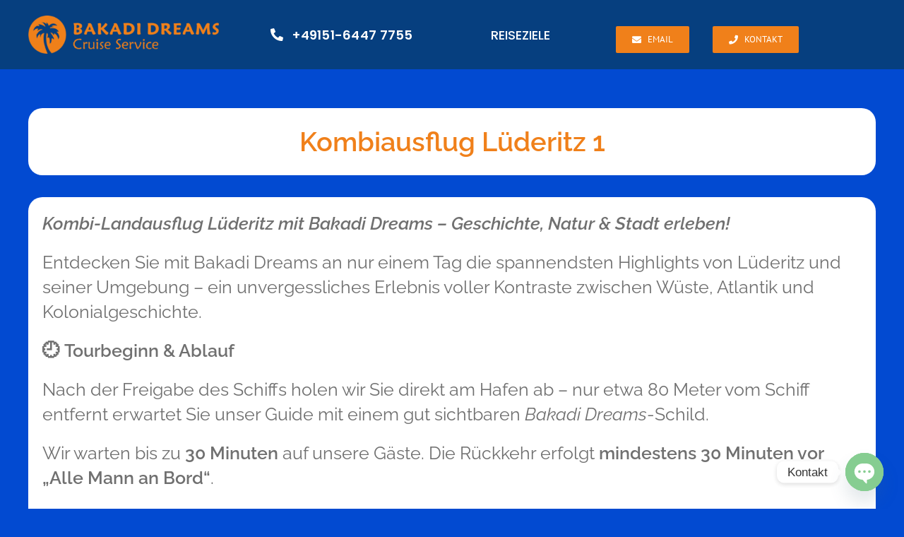

--- FILE ---
content_type: text/html; charset=UTF-8
request_url: https://www.kreuzfahrtausfluege.com/wp-admin/admin-ajax.php
body_size: -402
content:
<input type="hidden" id="fusion-form-nonce-67052" name="fusion-form-nonce-67052" value="36fd21edab" />